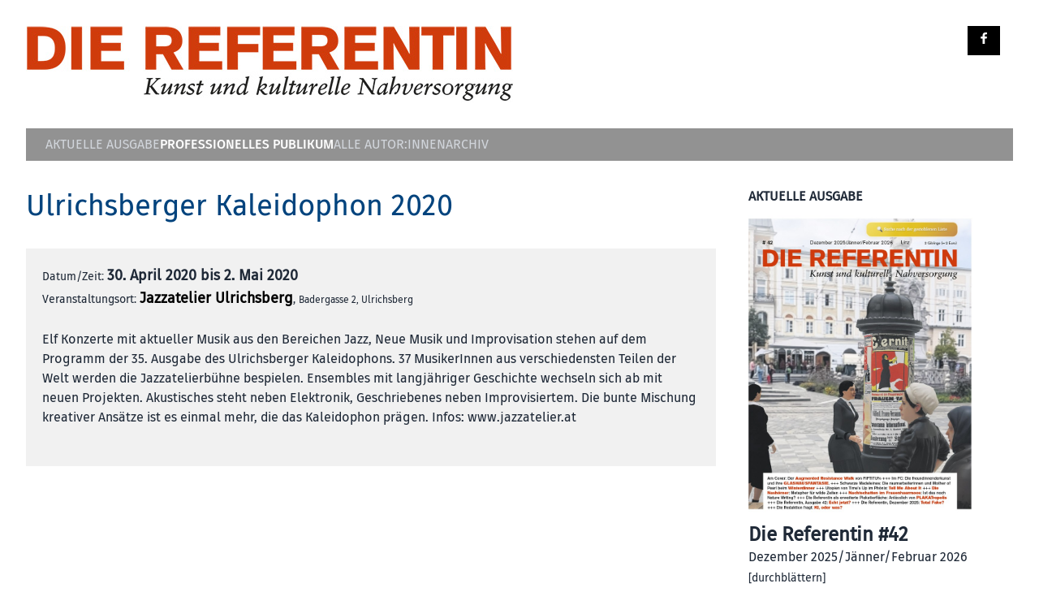

--- FILE ---
content_type: text/html; charset=utf-8
request_url: https://diereferentin.servus.at/event/ulrichsberger-kaleidophon-2020/
body_size: 5298
content:



<!DOCTYPE html>
<html>
  <head>
  <title>Ulrichsberger Kaleidophon 2020 |  Die Referentin – Kunst und kulturelle Nahversorgung  </title>
  <meta charset="utf-8">    
  <meta name="viewport" content="width=device-width, initial-scale=1.0">
  
  <link rel="alternate" type="application/rss+xml" title="Die Referentin – Kunst und kulturelle Nahversorgung RSS Feed" href="http://diereferentin.servus.at/feed/" />
  <link rel="alternate" type="application/atom+xml" title="Die Referentin – Kunst und kulturelle Nahversorgung Atom Feed" href="http://diereferentin.servus.at/feed/atom/" />
  
<meta property="og:type" content="website" />
<meta property="og:title" content="Ulrichsberger Kaleidophon 2020" />
<meta property="og:url" content="http://diereferentin.servus.at/event/ulrichsberger-kaleidophon-2020/" />
<meta property="og:site_name" content="Die Referentin – Kunst und kulturelle Nahversorgung" />
<meta property="og:locale" content="de_DE" />
    
  
  <script src="/static/js/htmx.min.js"></script>
  <script src="/static/js/alpine.js" defer></script>
  <script src="/static/js/tiled-gallery.min.js"></script>   
  <script src="/static/js/fancybox.js"></script>   
  
  
  <link rel="stylesheet" type="text/css" href="/static/fancybox/fancybox.css" />
  <link rel="stylesheet" type="text/css" href="/static/css/slick.css"/>
  <link rel="stylesheet" type="text/css" href="/static/css/slick-theme.css"/>
  <link rel="stylesheet" type="text/css" href="/static/css/tw.css" />
  
</head>

<body hx-headers='{"X-CSRFToken": "vi0L60TVqVJ1DbbYrtcR3J1h07DRilsLWq5SjWqmTnC999jIBrmBmaWGlJUyjgOG"}'>
  <div class="mx-auto 2xl:grid 2xl:grid-cols-[minmax(1px,_1fr)_550px] print:inline max-w-[1920px]">
    <div class="mt-2 md:mt-4 xl:mt-8 pl-3 pr-3 lg:pl-8 lg:pr-8 2xl:pr-0">
      <div class="md:grid md:grid-cols-main print:inline">

        <div class="md:mr-6 mb-8 md:md-4 flex print:inline">

          <div class="max-w-[600px] max-h-[95px]">
            <a href="/">
              
              <img src="/media/uploads/logos/die_referentin42_logo.jpg" />
              
            </a>
          </div>
          <div class="grow text-right text-4xl">            
            <div class="ml-10 dropdown lg:hidden static h-full">
              <a tabindex="0" role="button" class="hover:text-secondary md:hidden inline-block h-full">
                <span class="icon-[mdi--hamburger-menu]"></span>
              </a>
                <ul tabindex="0" class="bg-[#646464] text-gray-300 menu dropdown-content z-[1] uppercase absolute left-0 w-full ">
                        <li class=""><a href="/aktuell">Aktuelle Ausgabe</a></li>
    <li class="active"><a href="/das-professionelle-publikum">Professionelles Publikum</a></li>
    <li class=""><a href="/autorinnen">Alle Autor:Innen</a></li>
    <li class=""><a href="/archive">Archiv</a></li>
                </ul>                
            </div>       
          </div>
        </div>

        <div class="hidden md:block md:pr-4 text-right uppercase  print:hidden">
          <a href="https://www.facebook.com/diereferentin"><button class="bg-black lowercase font-extrabold"><span class="icon-[fa--facebook]"></span></button></a>
        </div>
      </div>
      <nav class="bg-[#929292] text-gray-300 hidden md:block mb-8 print:hidden">
    <ul tabindex="0" class="ml-6 flex gap-6 py-2 uppercase">
            <li class=""><a href="/aktuell">Aktuelle Ausgabe</a></li>
    <li class="active"><a href="/das-professionelle-publikum">Professionelles Publikum</a></li>
    <li class=""><a href="/autorinnen">Alle Autor:Innen</a></li>
    <li class=""><a href="/archive">Archiv</a></li>
    </ul>
</nav>
  


      

      <div class="main">
        
        <div class="xl:grid xl:grid-cols-main my-2">
          
          <div class="xl:mr-10 mt-1 mb-12 border-b">
             
            


<h1 class="text-primary">Ulrichsberger Kaleidophon 2020 </h1>
<div class="bg-boxgray p-5 mb-10">
    <div class="pb-7">
        <div class="text-sm mb-6">
            

            Datum/Zeit:  <span class="text-lg font-bold">
            
            30. April 2020 bis 2. Mai 2020
            
            </span>

            
                <div class="">Veranstaltungsort:
                    <span class="text-black text-lg font-bold">Jazzatelier Ulrichsberg</span>, 
                    <span class="text-xs">Badergasse 2, Ulrichsberg</span>
                    
                </div>
            
            
        </div>
        Elf Konzerte mit aktueller Musik aus den Bereichen Jazz, Neue Musik und Improvisation stehen auf dem Programm der 35. Ausgabe des Ulrichs­berger Kaleidophons. 37 MusikerInnen aus verschiedensten Teilen der Welt werden die Jazz­atelier­bühne bespielen. Ensembles mit lang­jähriger Geschichte wechseln sich ab mit neuen Projekten. Akustisches steht neben Elektronik, Geschriebenes neben Improvisiertem. Die bunte Mischung kreativer Ansätze ist es einmal mehr, die das Kaleidophon prägen.

Infos: <a href="http://www.jazzatelier.at" target="_blank" rel="noopener noreferrer">www.jazzatelier.at</a>
          
    </div>

    
</div>

  
          </div>
        
          <div class="mt-12 lg:mt-0 xl:pr-8 print:hidden">
              <div>
                  
                      


<div class="uppercase font-extrabold">
     
        Aktuelle Ausgabe
    
</div>
<div class="sm:flex xl:block">
    <div>
        <div class="">
            
                <a href="/ausgabe/42">
                    <img src="/media/_versions/covers/die_referentin42_cover_medium.jpg" class="max-w-[420px] xl:max-w-full "/>
                </a>
            
        </div> 
    </div>
    <div>
        <div class="font-bold text-2xl mt-0 sm:mt-6 xl:mt-0">
            <a href="/ausgabe/42">
                Die Referentin #42 
            </a>            
            
        </div>   
        <div class="text mb-1">
            
                Dezember 2025/Jänner/Februar 2026
            
        </div> 
        <div class="text-sm">
            
            [<a href="/flip/42">durchblättern</a>]<br>
            [<a href="/media/uploads/pdf/die_referentin42_web.pdf">download PDF</a>]<br>                    
            
        </div> 
        <div class="text-sm mt-4">
            Die nächste Ausgabe erscheint am 6. März 2026.
        </div>  
        <div class="text-lg mt-4">
            <a href="/archive" class="uppercase text-lg font-extrabold">&raquo; Alle Ausgaben</a>
        </div>  
    </div>
</div>

  
                                
              </div>
              
              <div class="my-10">
                
                    <div class="eventbox">
    <div class="bg-headgray text-darkgray text-sm uppercase font-bold p-3">Das professionelle Publikum</div>

    <div class="bg-boxgray px-4 py-2">
        <p class="mb-3">
            Redaktionell geführte Veranstaltungstipps der Referentin 
            <span class="text-xs"><br>(21. Januar 2026)</span>
        </p>
        
        <div class="mb-3"> 
            <div>
                <div class=" text-md font-bold" >
                    <a class="text-primary" href="/das-professionelle-publikum#times-up-tell-me-about-it">Time’s Up – Tell Me About It</a>
                </div>
                <div class="text-sm ml-3">
                    
                    2. Dezember 2025 bis 31. Januar 2026
                    
                    
                        <div class="">Theater Phönix</div>
                    
                </div>                              
            </div>
        </div>
        
        <div class="mb-3"> 
            <div>
                <div class=" text-md font-bold" >
                    <a class="text-primary" href="/das-professionelle-publikum#freundinnenderkunst-glashausfantasie-buchprasentation">freundinnenderkunst GLASHAUSFANTASIE: Buchpräsentation</a>
                </div>
                <div class="text-sm ml-3">
                    
                    5. Februar 2026 17:00
                    
                    
                        <div class="">FC – Francisco Carolinum</div>
                    
                </div>                              
            </div>
        </div>
        
        <div class="mb-3"> 
            <div>
                <div class=" text-md font-bold" >
                    <a class="text-primary" href="/das-professionelle-publikum#freundinnenderkunst-glashausfantasie">freundinnenderkunst – GLASHAUSFANTASIE</a>
                </div>
                <div class="text-sm ml-3">
                    
                    3. Oktober 2025 bis 8. Februar 2026
                    
                    
                        <div class="">FC – Francisco Carolinum</div>
                    
                </div>                              
            </div>
        </div>
        
        <div class="mb-3"> 
            <div>
                <div class=" text-md font-bold" >
                    <a class="text-primary" href="/das-professionelle-publikum#wandala-drama-dream-decolonized">WANDALA – drama . dream . decolonized!</a>
                </div>
                <div class="text-sm ml-3">
                    
                    16. Oktober 2025 bis 22. Februar 2026
                    
                    
                        <div class="">Offenes Kulturhaus Oberösterreich</div>
                    
                </div>                              
            </div>
        </div>
        
        <div class="mb-3"> 
            <div>
                <div class=" text-md font-bold" >
                    <a class="text-primary" href="/das-professionelle-publikum#pony-am-flughafen">Pony am Flughafen</a>
                </div>
                <div class="text-sm ml-3">
                    
                    4. Dezember 2025 bis 28. Februar 2026
                    
                    
                </div>                              
            </div>
        </div>
        

        <div class="mx-auto w-full text-center mb-2 mt-6">
                <button class="text-xs bg-primary color-white">
                    <a href="/das-professionelle-publikum">Weitere Termine dieser Ausgabe</a>
                </button>        
        </div>
    </div>
</div>
                  
              </div>
              
              <div class="my-10">
                  
                    
<div class=" text-darkgray bg-headgray text-sm uppercase font-bold p-3">Autor:innen dieser Ausgabe</div>
<div class="bg-boxgray p-4 aspect-4/3">
    <svg xmlns="http://www.w3.org/2000/svg" viewBox="0 0 800 480" preserveAspectRatio="none" width="800" height="480">
<a href="/autorin/red/"><text transform="translate(292,276)" font-size="146" style="fill:hsl(210, 100%, 70%)">red</text></a>
<a href="/autorin/aimilia-liontou/"><text transform="translate(3,442)" font-size="88" style="fill:hsl(210, 100%, 34%)">Aimilia Liontou</text></a>
<a href="/autorin/andreas-gautsch/"><text transform="translate(6,352)" font-size="88" style="fill:hsl(210, 100%, 44%)">Andreas Gautsch</text></a>
<a href="/autorin/christian-wellmann/"><text transform="translate(3,104)" font-size="73" style="fill:hsl(210, 100%, 60%)">Christian Wellmann</text></a>
<a href="/autorin/die-referentin/"><text transform="translate(34,161)" font-size="73" style="fill:hsl(210, 100%, 43%)">Die Referentin</text></a>
<a href="/autorin/genoveva-ruckert/"><text transform="translate(135,46)" font-size="59" style="fill:hsl(210, 100%, 66%)">Genoveva Rückert</text></a>
<a href="/autorin/mar-pilz/"><text transform="translate(2,223)" font-size="59" style="fill:hsl(210, 100%, 63%)">Mar Pilz</text></a>
<a href="/autorin/ralf-petersen/"><text transform="translate(220,478)" font-size="46" style="fill:hsl(210, 100%, 44%)">Ralf Petersen</text></a>
<a href="/autorin/richard-wall/"><text transform="translate(3,276)" font-size="42" style="fill:hsl(210, 100%, 33%)">Richard Wall</text></a>
<a href="/autorin/silvana-steinbacher/"><text transform="translate(386,373)" font-size="26" style="fill:hsl(210, 100%, 42%)">Silvana Steinbacher</text></a>
<a href="/autorin/stefan-schmitzer/"><text transform="translate(544,260)" font-size="26" style="fill:hsl(210, 100%, 50%)">Stefan Schmitzer</text></a>
<a href="/autorin/tanja-brandmayr/"><text transform="translate(544,214)" font-size="26" style="fill:hsl(210, 100%, 60%)">Tanja Brandmayr</text></a>
<a href="/autorin/terri-fruhling/"><text transform="translate(178,296)" font-size="26" style="fill:hsl(210, 100%, 31%)">Terri Frühling</text></a>
<a href="/autorin/the-slow-dude/"><text transform="translate(588,469)" font-size="26" style="fill:hsl(210, 100%, 60%)">The Slow Dude</text></a>
</svg> 
    
    <div class="mt-6 mb-2 w-full text-center">
        <button class="bg-primary color-white">
            <a href="/autorinnen">Alle anzeigen</a>
        </button>        
   </div>

</div>
                  
              </div>
          </div>
        </div>
        
      </div>

      

      <script type="text/javascript">
        $(document).ready(function(){
          $('.fbshare').click(function(e){
              e.preventDefault();
              window.open(this.href, '_blank', 'width=550,height=740');
          });
          Fancybox.bind("[data-fancybox]", {
              caption: function (fancybox, slide) {
                  //const figurecaption = slide.triggerEl?.querySelector("div.tiled-gallery-caption");
                  let figurecaption = slide.triggerEl.nextSibling;
                  if (figurecaption)
                      figurecaption = figurecaption.nextSibling;
                  return figurecaption ? figurecaption.innerHTML : slide.caption || "";
              },
          });        
        });        
      </script>
    </div>
    
    <div class="boxes 2xl:bg-[#f4f4f4] p-4 lg:p-8 py-8 md:grid lg:grid-cols-4 2xl:block 2xl:grid-cols-none gap-5 2xl:gap-0 print:hidden">
      
<div class="mb-8">
    
    <div  class="bg-[#c7c5c6] text-darkgray font-bold text-sm p-2 uppercase">
        Über uns
    </div>
    
    <div class="p-5" style="background-color: #e7e7e7; color:  !important">
        <div>
<p style="text-align: center;"><em>Die Referentin</em> ist ein freies Zeitungsprojekt und veranstaltungsbezogenes Print- und Onlinemedium, das zeitgen&ouml;ssische Kunst und Kultur in Linz und dar&uuml;ber hinaus fokussiert. <em>Die Referentin</em> erscheint viertelj&auml;hrlich und bietet: zeitgen&ouml;ssische Bezugsrahmen, l&auml;ngere Texte, inhaltliche Auseinandersetzungen, beste Referenzen &ndash; in der Stadt, aus der Stadt und darüber hinaus!</p>
<p style="text-align: center;"><em>Die Referentin</em> liegt in diversen kulturellen Institutionen und anderen Szene-Knotenpunkten in Linz und dar&uuml;ber hinaus st&auml;ndig auf.</p>
<p style="text-align: center;"><button><a href="../../../../../page/ueber-uns" rel="noopener">Weiterlesen</a></button></p>
</div>
        <div>
            
        </div>
    </div>
</div>

<div class="mb-8">
    
    <div  class="bg-[#c7c5c6] text-darkgray font-bold text-sm p-2 uppercase">
        Kooperation Versorgerin
    </div>
    
    <div class="p-5" style="background-color: #e7e7e7; color:  !important">
        <p style="text-align: center;"><span style="font-size: 14pt;"><em>Die Referentin</em> ist ein Kooperationsprojekt&nbsp;</span><br><span style="font-size: 14pt;">mit der Zeitung <em>Versorgerin </em>und wird auch gemeinsam mit der <em>Versorgerin</em> vertrieben<em>.</em></span></p>
<p style="text-align: center;"><button><a href="https://versorgerin.stwst.at/" target="_blank" rel="noopener">Zur Versorgerin</a></button></p>
        <div>
            
        </div>
    </div>
</div>

<div class="mb-8">
    
    <div  class="bg-[#c7c5c6] text-darkgray font-bold text-sm p-2 uppercase">
        Abo
    </div>
    
    <div class="p-5" style="background-color: #e7e7e7; color:  !important">
        <p style="text-align: center;"><span style="font-size: 14pt;"><em>Die Referentin</em> kommt mit dem Kooperationsblatt <em>Versorgerin</em> gratis&nbsp;ins Haus.</span></p>
<p style="text-align: center;"><button><a href="../../../../../page/abo">Mehr zum Abo</a></button></p>
<p style="text-align: center;"><span style="font-size: 14pt;">Sie m&ouml;chten <em>Die Referentin</em> mit einer Spende unterst&uuml;tzen?</span></p>
<p style="text-align: center;"><button><a href="../../../../../page/abo">Spenden</a></button></p>
        <div>
            
        </div>
    </div>
</div>

<div class="mb-8">
    
    <div  class="bg-[#c7c5c6] text-darkgray font-bold text-sm p-2 uppercase">
        Inserieren
    </div>
    
    <div class="p-5" style="background-color: #e7e7e7; color:  !important">
        <p style="text-align: center;">Wir bieten Inserat-Platzierungen im ganzen redaktionellen Teil der <em>Referentin</em> sowie im <em>Professionellen Publikum,</em> einem Zeitungsteil mit redaktionell ausgew&auml;hlten Veranstaltungstipps.</p>
<p style="text-align: center;"><button><a href="../../../../../page/inserieren" rel="noopener">Mehr zu inserieren</a></button></p>
        <div>
            
        </div>
    </div>
</div>

<div class="mb-8">
    
    <div  class="bg-[#c7c5c6] text-darkgray font-bold text-sm p-2 uppercase">
        Vorgängerprojekt
    </div>
    
    <div class="p-5" style="background-color: #e7e7e7; color:  !important">
        <p style="text-align: center;"><span style="font-size: 18pt;">Das Vorg&auml;ngerprojekt der <em>Referentin </em>war die Zeitung <em>spotsZ</em></span></p>
<p style="text-align: center;">Von 2006 bis 2010 sind 42 Ausgaben des Heftes <em>spotsZ</em> erschienen, die monatlich in Form von unabh&auml;ngiger redaktioneller Berichterstattung das Kultur- und Kunstgeschen in Linz thematisieren.</p>
<p style="text-align: center;"><button><a href="https://spotsz.servus.at/" target="_blank" rel="noopener">Zum spotsZ-Archiv</a></button></p>
        <div>
            
        </div>
    </div>
</div>

    </div>
  </div>

  <div class="mx-auto 2xl:grid 2xl:grid-cols-[minmax(1px,_1fr)_550px] print:inline max-w-[1920px]">
    <div class="mt-2 lg:mt-8 lg:pl-8 lg:pr-8 2xl:pr-0">
      <footer class="text-sm bg-[#646464] mt-10  print:hidden" >
    <div class="w-full grid grid-cols-1 md:grid-cols-4 text-slate-100 md:gap-6 px-4 md:px-6 pt-10 pb-2">
        <div class="mb-6">
            <div class="text-xl font-bold">DIE REFERENTIN</div>
            Kunst und kulturelle Nahversorgung
            Linz
        </div>
        <div class="mb-6">
            <div class="text-xl font-bold">ZEITUNG</div>
            <a href="/current">Aktuelle Ausgabe</a><br>
            <a href="/das-professionelle-publikum">Professionelles Publikum</a><br>
            <a href="/autorinnen">Autor:innen</a><br>
            <a href="/archive">Archiv</a><br>
            <br>
            <a href="/page/abo">Abonnieren</a><br>
            <a href="/page/inserieren">Inserieren</a>
        </div>
        <div class="mb-6">
            <div class="text-xl font-bold">ALLGEMEINES</div>
            <a href="/page/ueber-uns">Über uns</a><br>
            <a href="/page/kontakt">Kontakt</a><br>
            <br>

            <div class="text-xl font-bold">RECHTLICHES</div>
            <a href="/page/impressum">Impressum</a><br>
            <a href="/page/datenschutzerklaerung">Datenschutzerklärung</a><br>
        </div>
        <div>
            <div class="text-xl font-bold">SOCIAL MEDIA</div>
            <a href="https://www.facebook.com/diereferentin">Follow us on Facebook</a><br>
        </div>
    </div>
    <div class="w-full grid grid-cols-1 md:grid-cols-4 text-slate-100 md:gap-6 px-4 md:px-6 pb-2 items-end">
            <div class="order-last md:order-none md:col-span-2 mt-10 py-2 items-end">
                <div class="">
                &copy; 2026 <strong>DIE REFERENTIN</strong> - Kunst und kulturelle Nahversorgung
                </div>
            </div>
            <div class="md:col-span-2 mt-10 text-sm md:text-right py-2 content-end">
                <div class="mb-2">Fördergeber:innen und Sponsoren</div>
                <div class="content-end">
                    <img class="h-[32px] px-2 mt-[8px]" src="/static/img/Linz_CD_Logo__Linz_Kultur_neg_frei.png" alt="Linz Kultur">
                    <img class="h-[40px] px-2" src="/static/img/Logo_Frauenbuero_L_Frauenzeichen_neg_frei.png" alt="Frauenbüro Linz" height="32">
                </div>
                <div class="mt-2 text-xs" style="font-size: 0.65rem;">Die Referentin wird gefördert von der Stadt Linz – <br>von den Ressorts von Eva Schobesberger, Doris Lang-Mayerhofer und Thomas Gegenhuber.</div>
            </div>
    </div>
</footer>
    </div>
    <div class="hidden boxes 2xl:bg-gray-50 2xl:p-8 2xl:py-8 2xl:block 2xl:grid-cols-none 2xl:gap-0 print:hidden">
    </div>    
  </div>

</body>

</html>